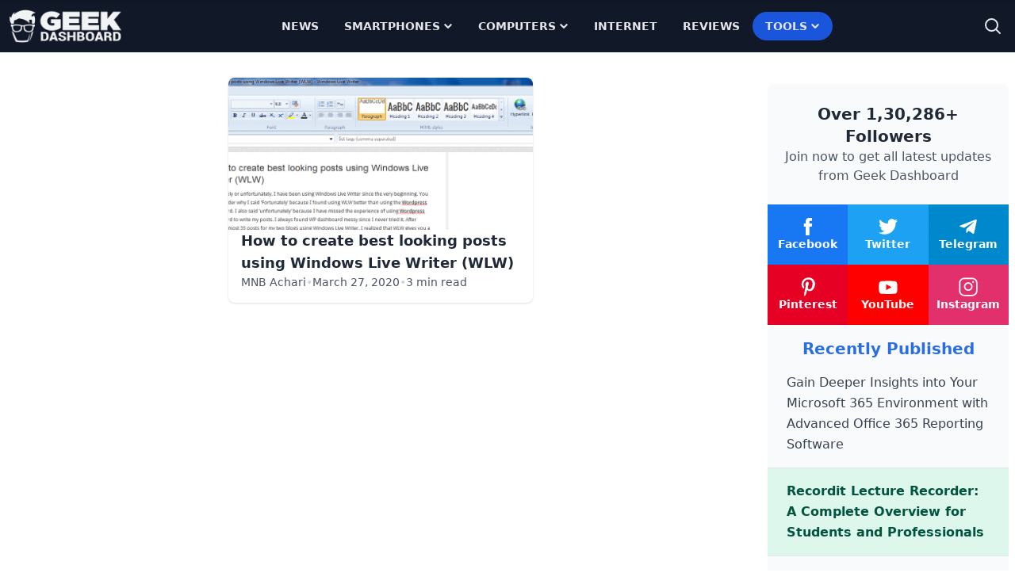

--- FILE ---
content_type: text/html
request_url: https://www.geekdashboard.com/author/mnbachari/
body_size: 18712
content:
<!DOCTYPE html>
<html lang="en-US">
<head >
<meta charset="UTF-8" />
<meta name="viewport" content="width=device-width, initial-scale=1" />
<meta name='robots' content='noindex, follow' />
	<style>img:is([sizes="auto" i], [sizes^="auto," i]) { contain-intrinsic-size: 3000px 1500px }</style>
	
	<title>MNB Achari Author at Geek Dashboard</title>
<link rel='preload' href='https://cdn.geekdashboard.com/wp-content/themes/geekdashboard/assets/images/geekdashboard_logo_white.png' as='image' imagesrcset='' imagesizes='' />

	<meta name="description" content="Author Profile of MNB Achari at Geek Dashboard" />
	<meta property="og:locale" content="en_US" />
	<meta property="og:type" content="profile" />
	<meta property="og:title" content="MNB Achari Author at Geek Dashboard" />
	<meta property="og:description" content="Author Profile of MNB Achari at Geek Dashboard" />
	<meta property="og:url" content="https://www.geekdashboard.com/author/mnbachari/" />
	<meta property="og:site_name" content="Geek Dashboard" />
	<meta property="og:image" content="https://secure.gravatar.com/avatar/6d2873d3c4a430db514f241bbebf1018?s=500&d=https%3A%2F%2Fgeekdashboard.com%2Fwp-content%2Fplugins%2Fgeekdashboard-dev%2Fassets%2Fimages%2Fgd-avatar.png&r=g" />
	<meta name="twitter:card" content="summary_large_image" />
	<meta name="twitter:site" content="@geekdashboard" />
	<script type="application/ld+json" class="yoast-schema-graph">{"@context":"https://schema.org","@graph":[{"@type":"ProfilePage","@id":"https://www.geekdashboard.com/author/mnbachari/","url":"https://www.geekdashboard.com/author/mnbachari/","name":"MNB Achari Author at Geek Dashboard","isPartOf":{"@id":"https://www.geekdashboard.com/#website"},"primaryImageOfPage":{"@id":"https://www.geekdashboard.com/author/mnbachari/#primaryimage"},"image":{"@id":"https://www.geekdashboard.com/author/mnbachari/#primaryimage"},"thumbnailUrl":"https://cdn.geekdashboard.com/wp-content/uploads/2012/10/Pic-1.png","description":"Author Profile of MNB Achari at Geek Dashboard","breadcrumb":{"@id":"https://www.geekdashboard.com/author/mnbachari/#breadcrumb"},"inLanguage":"en-US","potentialAction":[{"@type":"ReadAction","target":["https://www.geekdashboard.com/author/mnbachari/"]}]},{"@type":"ImageObject","inLanguage":"en-US","@id":"https://www.geekdashboard.com/author/mnbachari/#primaryimage","url":"https://cdn.geekdashboard.com/wp-content/uploads/2012/10/Pic-1.png","contentUrl":"https://cdn.geekdashboard.com/wp-content/uploads/2012/10/Pic-1.png","width":1346,"height":391},{"@type":"BreadcrumbList","@id":"https://www.geekdashboard.com/author/mnbachari/#breadcrumb","itemListElement":[{"@type":"ListItem","position":1,"name":"Home","item":"https://www.geekdashboard.com/"},{"@type":"ListItem","position":2,"name":"Archives for MNB Achari"}]},{"@type":"WebSite","@id":"https://www.geekdashboard.com/#website","url":"https://www.geekdashboard.com/","name":"Geek Dashboard","description":"How-To&#039;s, Smartphones, News and Reviews","publisher":{"@id":"https://www.geekdashboard.com/#organization"},"potentialAction":[{"@type":"SearchAction","target":{"@type":"EntryPoint","urlTemplate":"https://www.geekdashboard.com/?s={search_term_string}"},"query-input":{"@type":"PropertyValueSpecification","valueRequired":true,"valueName":"search_term_string"}}],"inLanguage":"en-US"},{"@type":"Organization","@id":"https://www.geekdashboard.com/#organization","name":"ikva eSolutions","url":"https://www.geekdashboard.com/","logo":{"@type":"ImageObject","inLanguage":"en-US","@id":"https://www.geekdashboard.com/#/schema/logo/image/","url":"https://geekdashboard.com/wp-content/uploads/2023/04/ikva-eSolutions-Logo.png","contentUrl":"https://geekdashboard.com/wp-content/uploads/2023/04/ikva-eSolutions-Logo.png","width":1024,"height":1024,"caption":"ikva eSolutions"},"image":{"@id":"https://www.geekdashboard.com/#/schema/logo/image/"},"sameAs":["https://www.facebook.com/geekdashboard.offiical","https://x.com/geekdashboard","https://www.instagram.com/geekdashboard.official/","https://www.linkedin.com/company/geek-dashboard","https://www.pinterest.com/amarilindra/geek-dashboard/","https://www.youtube.com/geekdashboard"]},{"@type":"Person","@id":"https://www.geekdashboard.com/#/schema/person/c681f474652ced942995e8859f1128c8","name":"MNB Achari","image":{"@type":"ImageObject","inLanguage":"en-US","@id":"https://www.geekdashboard.com/#/schema/person/image/","url":"https://secure.gravatar.com/avatar/6f560f32412237da2914c9ce5e41075a7ff4488f06fabb690dabd78c3529b1f0?s=96&d=https%3A%2F%2Fwww.geekdashboard.com%2Fwp-content%2Fplugins%2Fgeekdashboard-dev%2Fassets%2Fimages%2Fgd-avatar.png&r=g","contentUrl":"https://secure.gravatar.com/avatar/6f560f32412237da2914c9ce5e41075a7ff4488f06fabb690dabd78c3529b1f0?s=96&d=https%3A%2F%2Fwww.geekdashboard.com%2Fwp-content%2Fplugins%2Fgeekdashboard-dev%2Fassets%2Fimages%2Fgd-avatar.png&r=g","caption":"MNB Achari"},"description":"MNB Achari is an enthusiastic part-time blogger. He runs Ready Info Here where he writes about technology, phones, learning, and self-improvement.","sameAs":["https://www.facebook.com/mnbachari","https://www.linkedin.com/in/mnb-achari-b3644063/","https://x.com/mnbachari"],"mainEntityOfPage":{"@id":"https://www.geekdashboard.com/author/mnbachari/"}}]}</script>


<link rel="alternate" type="application/rss+xml" title="Geek Dashboard &raquo; Feed" href="https://www.geekdashboard.com/feed/" />
<link rel="alternate" type="application/rss+xml" title="Geek Dashboard &raquo; Comments Feed" href="https://www.geekdashboard.com/comments/feed/" />
<link rel="alternate" type="application/rss+xml" title="Geek Dashboard &raquo; Posts by MNB Achari Feed" href="https://www.geekdashboard.com/author/mnbachari/feed/" />
<style class='flying-press-used-css' original-href='https://cdn.geekdashboard.com/wp-content/cache/flying-press/3a41890c17f6.style.css'></style>
<link rel='stylesheet' id='geek-dashboard-css' href='https://cdn.geekdashboard.com/wp-content/cache/flying-press/3a41890c17f6.style.css' type='text/css' media="print"  onload="this.onload=null;this.rel='stylesheet';this.media='all';"/>
<style id='classic-theme-styles-inline-css' type='text/css'>/*! This file is auto-generated */
.wp-block-button__link{color:#fff;background-color:#32373c;border-radius:9999px;box-shadow:none;text-decoration:none;padding:calc(.667em + 2px) calc(1.333em + 2px);font-size:1.125em}.wp-block-file__button{background:#32373c;color:#fff;text-decoration:none}</style>
<style class='flying-press-used-css' original-href='https://cdn.geekdashboard.com/wp-content/cache/flying-press/bb45dba15b8c.styles.css'>/*! tailwindcss v3.2.1 | MIT License | https://tailwindcss.com*/*,:after,:before{box-sizing:border-box;border:0 solid #e5e7eb}:after,:before{--tw-content:""}html{line-height:1.5;-webkit-text-size-adjust:100%;-moz-tab-size:4;-o-tab-size:4;tab-size:4;font-family:ui-sans-serif,system-ui,-apple-system,BlinkMacSystemFont,Segoe UI,Roboto,Helvetica Neue,Arial,Noto Sans,sans-serif,Apple Color Emoji,Segoe UI Emoji,Segoe UI Symbol,Noto Color Emoji}body{margin:0;line-height:inherit}h1,h2,h3,h4,h5,h6{font-size:inherit;font-weight:inherit}a{color:inherit;text-decoration:inherit}button,input,optgroup,select,textarea{font-family:inherit;font-size:100%;font-weight:inherit;line-height:inherit;color:inherit;margin:0;padding:0}button,select{text-transform:none}[type=button],[type=reset],[type=submit],button{-webkit-appearance:button;background-color:initial;background-image:none}:-moz-focusring{outline:auto}:-moz-ui-invalid{box-shadow:none}::-webkit-inner-spin-button,::-webkit-outer-spin-button{height:auto}[type=search]{-webkit-appearance:textfield;outline-offset:-2px}::-webkit-search-decoration{-webkit-appearance:none}::-webkit-file-upload-button{-webkit-appearance:button;font:inherit}blockquote,dd,dl,figure,h1,h2,h3,h4,h5,h6,hr,p,pre{margin:0}menu,ol,ul{list-style:none;margin:0;padding:0}input::-moz-placeholder,textarea::-moz-placeholder{opacity:1;color:#9ca3af}input::placeholder,textarea::placeholder{opacity:1;color:#9ca3af}[role=button],button{cursor:pointer}:disabled{cursor:default}audio,canvas,embed,iframe,img,object,svg,video{display:block;vertical-align:middle}img,video{max-width:100%;height:auto}[multiple],[type=date],[type=datetime-local],[type=email],[type=month],[type=number],[type=password],[type=search],[type=tel],[type=text],[type=time],[type=url],[type=week],select,textarea{-webkit-appearance:none;-moz-appearance:none;appearance:none;background-color:#fff;border-color:#6b7280;border-width:1px;border-radius:0;padding:.5rem .75rem;font-size:1rem;line-height:1.5rem;--tw-shadow:0 0 #0000}[multiple]:focus,[type=date]:focus,[type=datetime-local]:focus,[type=email]:focus,[type=month]:focus,[type=number]:focus,[type=password]:focus,[type=search]:focus,[type=tel]:focus,[type=text]:focus,[type=time]:focus,[type=url]:focus,[type=week]:focus,select:focus,textarea:focus{outline:2px solid #0000;outline-offset:2px;--tw-ring-inset:var(--tw-empty,/*!*/ /*!*/);--tw-ring-offset-width:0px;--tw-ring-offset-color:#fff;--tw-ring-color:#1c64f2;--tw-ring-offset-shadow:var(--tw-ring-inset) 0 0 0 var(--tw-ring-offset-width) var(--tw-ring-offset-color);--tw-ring-shadow:var(--tw-ring-inset) 0 0 0 calc(1px + var(--tw-ring-offset-width)) var(--tw-ring-color);box-shadow:var(--tw-ring-offset-shadow),var(--tw-ring-shadow),var(--tw-shadow);border-color:#1c64f2}input::-moz-placeholder,textarea::-moz-placeholder{color:#6b7280;opacity:1}input::placeholder,textarea::placeholder{color:#6b7280;opacity:1}::-webkit-datetime-edit-fields-wrapper{padding:0}::-webkit-date-and-time-value{min-height:1.5em}[type=checkbox],[type=radio]{-webkit-appearance:none;-moz-appearance:none;appearance:none;padding:0;-webkit-print-color-adjust:exact;print-color-adjust:exact;display:inline-block;vertical-align:middle;background-origin:border-box;-webkit-user-select:none;-moz-user-select:none;user-select:none;flex-shrink:0;height:1rem;width:1rem;color:#1c64f2;background-color:#fff;border-color:#6b7280;border-width:1px;--tw-shadow:0 0 #0000}[type=checkbox]{border-radius:0}[type=radio]{border-radius:100%}[type=checkbox]:focus,[type=radio]:focus{outline:2px solid #0000;outline-offset:2px;--tw-ring-inset:var(--tw-empty,/*!*/ /*!*/);--tw-ring-offset-width:2px;--tw-ring-offset-color:#fff;--tw-ring-color:#1c64f2;--tw-ring-offset-shadow:var(--tw-ring-inset) 0 0 0 var(--tw-ring-offset-width) var(--tw-ring-offset-color);--tw-ring-shadow:var(--tw-ring-inset) 0 0 0 calc(2px + var(--tw-ring-offset-width)) var(--tw-ring-color);box-shadow:var(--tw-ring-offset-shadow),var(--tw-ring-shadow),var(--tw-shadow)}.dark [type=checkbox]:checked,.dark [type=radio]:checked,[type=checkbox]:checked,[type=radio]:checked{border-color:#0000;background-color:currentColor;background-size:100% 100%;background-position:50%;background-repeat:no-repeat}[type=checkbox]:checked{background-image:url("data:image/svg+xml;charset=utf-8,%3Csvg viewBox='0 0 16 16' fill='%23fff' xmlns='http://www.w3.org/2000/svg'%3E%3Cpath d='M12.207 4.793a1 1 0 0 1 0 1.414l-5 5a1 1 0 0 1-1.414 0l-2-2a1 1 0 0 1 1.414-1.414L6.5 9.086l4.293-4.293a1 1 0 0 1 1.414 0z'/%3E%3C/svg%3E")}[type=radio]:checked{background-image:url("data:image/svg+xml;charset=utf-8,%3Csvg viewBox='0 0 16 16' fill='%23fff' xmlns='http://www.w3.org/2000/svg'%3E%3Ccircle cx='8' cy='8' r='3'/%3E%3C/svg%3E")}[type=checkbox]:indeterminate{background-image:url("data:image/svg+xml;charset=utf-8,%3Csvg xmlns='http://www.w3.org/2000/svg' fill='none' viewBox='0 0 16 16'%3E%3Cpath stroke='%23fff' stroke-linecap='round' stroke-linejoin='round' stroke-width='2' d='M4 8h8'/%3E%3C/svg%3E");background-size:100% 100%;background-position:50%;background-repeat:no-repeat}[type=checkbox]:indeterminate,[type=checkbox]:indeterminate:focus,[type=checkbox]:indeterminate:hover{border-color:#0000;background-color:currentColor}[type=file]{background:unset;border-color:inherit;border-width:0;border-radius:0;padding:0;font-size:unset;line-height:inherit}[type=file]:focus{outline:1px auto inherit}input[type=file]::file-selector-button{color:#fff;background:#1f2937;border:0;font-weight:500;font-size:.875rem;cursor:pointer;padding:.625rem 1rem .625rem 2rem;margin-inline-start:-1rem;margin-inline-end:1rem}input[type=file]::file-selector-button:hover{background:#374151}input[type=range]::-webkit-slider-thumb{height:1.25rem;width:1.25rem;background:#1c64f2;border-radius:9999px;border:0;appearance:none;-moz-appearance:none;-webkit-appearance:none;cursor:pointer}input[type=range]:disabled::-webkit-slider-thumb{background:#9ca3af}input[type=range]:focus::-webkit-slider-thumb{outline:2px solid #0000;outline-offset:2px;--tw-ring-offset-shadow:var(--tw-ring-inset) 0 0 0 var(--tw-ring-offset-width) var(--tw-ring-offset-color);--tw-ring-shadow:var(--tw-ring-inset) 0 0 0 calc(4px + var(--tw-ring-offset-width)) var(--tw-ring-color);box-shadow:var(--tw-ring-offset-shadow),var(--tw-ring-shadow),var(--tw-shadow,0 0 #0000);--tw-ring-opacity:1px;--tw-ring-color:rgb(164 202 254/var(--tw-ring-opacity))}input[type=range]::-moz-range-thumb{height:1.25rem;width:1.25rem;background:#1c64f2;border-radius:9999px;border:0;appearance:none;-moz-appearance:none;-webkit-appearance:none;cursor:pointer}input[type=range]:disabled::-moz-range-thumb{background:#9ca3af}input[type=range]::-moz-range-progress{background:#3f83f8}input[type=range]::-ms-fill-lower{background:#3f83f8}[role=tooltip]>[data-popper-arrow]:before{border-style:solid;border-color:#e5e7eb}[role=tooltip]>[data-popper-arrow]:after{border-style:solid;border-color:#e5e7eb}.site-inner .content-sidebar-wrap{margin-left:auto;margin-right:auto;display:flex;max-width:1280px;flex-direction:column;align-items:flex-start;justify-content:space-evenly;gap:1rem}@media (min-width:1024px){.site-inner .content-sidebar-wrap{flex-direction:row}}.content-sidebar-wrap .content{width:100%;padding:2rem 1.25rem}@media (min-width:1024px){.content-sidebar-wrap .content{width:75%}}.content-sidebar-wrap .sidebar{display:flex;width:100%;flex-direction:column;gap:2rem;padding:2.5rem .5rem 2rem}@media (min-width:1024px){.content-sidebar-wrap .sidebar{width:25%}}*,:after,:before{--tw-border-spacing-x:0;--tw-border-spacing-y:0;--tw-translate-x:0;--tw-translate-y:0;--tw-rotate:0;--tw-skew-x:0;--tw-skew-y:0;--tw-scale-x:1;--tw-scale-y:1;--tw-pan-x:;--tw-pan-y:;--tw-pinch-zoom:;--tw-scroll-snap-strictness:proximity;--tw-ordinal:;--tw-slashed-zero:;--tw-numeric-figure:;--tw-numeric-spacing:;--tw-numeric-fraction:;--tw-ring-inset:;--tw-ring-offset-width:0px;--tw-ring-offset-color:#fff;--tw-ring-color:#3f83f880;--tw-ring-offset-shadow:0 0 #0000;--tw-ring-shadow:0 0 #0000;--tw-shadow:0 0 #0000;--tw-shadow-colored:0 0 #0000;--tw-blur:;--tw-brightness:;--tw-contrast:;--tw-grayscale:;--tw-hue-rotate:;--tw-invert:;--tw-saturate:;--tw-sepia:;--tw-drop-shadow:;--tw-backdrop-blur:;--tw-backdrop-brightness:;--tw-backdrop-contrast:;--tw-backdrop-grayscale:;--tw-backdrop-hue-rotate:;--tw-backdrop-invert:;--tw-backdrop-opacity:;--tw-backdrop-saturate:;--tw-backdrop-sepia:}::backdrop{--tw-border-spacing-x:0;--tw-border-spacing-y:0;--tw-translate-x:0;--tw-translate-y:0;--tw-rotate:0;--tw-skew-x:0;--tw-skew-y:0;--tw-scale-x:1;--tw-scale-y:1;--tw-pan-x:;--tw-pan-y:;--tw-pinch-zoom:;--tw-scroll-snap-strictness:proximity;--tw-ordinal:;--tw-slashed-zero:;--tw-numeric-figure:;--tw-numeric-spacing:;--tw-numeric-fraction:;--tw-ring-inset:;--tw-ring-offset-width:0px;--tw-ring-offset-color:#fff;--tw-ring-color:#3f83f880;--tw-ring-offset-shadow:0 0 #0000;--tw-ring-shadow:0 0 #0000;--tw-shadow:0 0 #0000;--tw-shadow-colored:0 0 #0000;--tw-blur:;--tw-brightness:;--tw-contrast:;--tw-grayscale:;--tw-hue-rotate:;--tw-invert:;--tw-saturate:;--tw-sepia:;--tw-drop-shadow:;--tw-backdrop-blur:;--tw-backdrop-brightness:;--tw-backdrop-contrast:;--tw-backdrop-grayscale:;--tw-backdrop-hue-rotate:;--tw-backdrop-invert:;--tw-backdrop-opacity:;--tw-backdrop-saturate:;--tw-backdrop-sepia:}.container{width:100%}.\!container{width:100%!important}@media (min-width:640px){.container{max-width:640px}.\!container{max-width:640px!important}}@media (min-width:768px){.container{max-width:768px}.\!container{max-width:768px!important}}@media (min-width:1024px){.container{max-width:1024px}.\!container{max-width:1024px!important}}@media (min-width:1280px){.container{max-width:1280px}.\!container{max-width:1280px!important}}@media (min-width:1536px){.container{max-width:1536px}.\!container{max-width:1536px!important}}.gd-typography :where(ul ul,ul ol,ol ul,ol ol):not(:where([class~=not-gd-typography] *)){margin-top:.75em;margin-bottom:.75em}*{word-break:break-word!important}#scroll-progress{width:0;z-index:200}.content .entry-header .entry-meta a{border-radius:9999px;text-decoration-line:none;transition-property:all;transition-timing-function:cubic-bezier(.4,0,.2,1);transition-duration:.3s;animation-duration:.3s}.content .entry-header .entry-meta a:hover{--tw-bg-opacity:1;background-color:rgb(235 245 255/var(--tw-bg-opacity));padding:.25rem .75rem}.archive .content-sidebar-wrap .content:not(:has(.ikva-infinite-posts)),.archive .content-sidebar-wrap .content>.ikva-infinite-posts,.blog .content-sidebar-wrap .content:not(:has(.ikva-infinite-posts)),.blog .content-sidebar-wrap .content>.ikva-infinite-posts,.search-results .content-sidebar-wrap .content:not(:has(.ikva-infinite-posts)),.search-results .content-sidebar-wrap .content>.ikva-infinite-posts{display:grid;align-items:center;justify-content:center;gap:1rem}@media (min-width:768px){.archive .content-sidebar-wrap .content:not(:has(.ikva-infinite-posts)),.archive .content-sidebar-wrap .content>.ikva-infinite-posts,.blog .content-sidebar-wrap .content:not(:has(.ikva-infinite-posts)),.blog .content-sidebar-wrap .content>.ikva-infinite-posts,.search-results .content-sidebar-wrap .content:not(:has(.ikva-infinite-posts)),.search-results .content-sidebar-wrap .content>.ikva-infinite-posts{grid-template-columns:repeat(2,minmax(0,1fr))}}.archive .content-sidebar-wrap .content article,.blog .content-sidebar-wrap .content article,.search-results .content-sidebar-wrap .content article{margin-left:auto;margin-right:auto;display:flex;max-width:24rem;flex-direction:column;gap:.75rem;border-radius:.5rem;--tw-bg-opacity:1;background-color:rgb(255 255 255/var(--tw-bg-opacity));padding-bottom:1rem;--tw-shadow:0 1px 3px 0 #0000001a,0 1px 2px -1px #0000001a;--tw-shadow-colored:0 1px 3px 0 var(--tw-shadow-color),0 1px 2px -1px var(--tw-shadow-color);box-shadow:var(--tw-ring-offset-shadow,0 0 #0000),var(--tw-ring-shadow,0 0 #0000),var(--tw-shadow)}.archive .content-sidebar-wrap .content article .entry-content,.blog .content-sidebar-wrap .content article .entry-content,.search-results .content-sidebar-wrap .content article .entry-content{order:1}.archive .content-sidebar-wrap .content article .entry-header,.blog .content-sidebar-wrap .content article .entry-header,.search-results .content-sidebar-wrap .content article .entry-header{order:2;padding-left:1rem;padding-right:1rem}.archive .content-sidebar-wrap .content article .entry-footer,.blog .content-sidebar-wrap .content article .entry-footer,.search-results .content-sidebar-wrap .content article .entry-footer{order:3;padding-left:1rem;padding-right:1rem}.archive .content-sidebar-wrap .content article .entry-content img,.blog .content-sidebar-wrap .content article .entry-content img,.search-results .content-sidebar-wrap .content article .entry-content img{height:12rem;width:100%;border-top-left-radius:.5rem;border-top-right-radius:.5rem;-o-object-fit:cover;object-fit:cover}.archive .content-sidebar-wrap .content article .entry-header .entry-title .entry-title-link,.blog .content-sidebar-wrap .content article .entry-header .entry-title .entry-title-link,.search-results .content-sidebar-wrap .content article .entry-header .entry-title .entry-title-link{font-size:1.125rem;line-height:1.75rem;font-weight:600;--tw-text-opacity:1;color:rgb(31 41 55/var(--tw-text-opacity));transition-property:all;transition-timing-function:cubic-bezier(.4,0,.2,1);transition-duration:.3s;animation-duration:.3s}.archive .content-sidebar-wrap .content article .entry-header .entry-title .entry-title-link:hover,.blog .content-sidebar-wrap .content article .entry-header .entry-title .entry-title-link:hover,.search-results .content-sidebar-wrap .content article .entry-header .entry-title .entry-title-link:hover{--tw-text-opacity:1;color:rgb(42 110 227/var(--tw-text-opacity))}@media (min-width:768px){.archive-description{grid-column:span 2/span 2}}@media (min-width:768px){.pagination{grid-column:span 2/span 2}}.site-header{--tw-bg-opacity:1;background-color:rgb(17 24 39/var(--tw-bg-opacity));padding-top:.5rem;padding-bottom:.5rem}.site-footer{display:flex;flex-direction:column;row-gap:1.5rem;--tw-bg-opacity:1;background-color:rgb(17 24 39/var(--tw-bg-opacity));padding:1rem .5rem}.site-footer>p{width:100%}@media (min-width:640px){.site-footer>p{max-width:640px}}@media (min-width:768px){.site-footer>p{max-width:768px}}@media (min-width:1024px){.site-footer>p{max-width:1024px}}@media (min-width:1280px){.site-footer>p{max-width:1280px}}@media (min-width:1536px){.site-footer>p{max-width:1536px}}.site-footer>p{margin-left:auto;margin-right:auto;padding:2rem .5rem;text-align:center;--tw-text-opacity:1;color:rgb(107 114 128/var(--tw-text-opacity))}.sr-only{position:absolute;width:1px;height:1px;padding:0;margin:-1px;overflow:hidden;clip:rect(0,0,0,0);white-space:nowrap;border-width:0}.pointer-events-none{pointer-events:none}.fixed{position:fixed}.absolute{position:absolute}.relative{position:relative}.inset-0,.inset-y-0{top:0;bottom:0}.top-0{top:0}.left-0{left:0}.right-0{right:0}.bottom-0{bottom:0}.top-5{top:1.25rem}.right-5{right:1.25rem}.-right-1{right:-.25rem}.z-50{z-index:50}.order-2{order:2}.order-1{order:1}.order-3{order:3}.mx-auto{margin-left:auto;margin-right:auto}.ml-1{margin-left:.25rem}.mr-3{margin-right:.75rem}.ml-3{margin-left:.75rem}.ml-auto{margin-left:auto}.block{display:block}.flex{display:flex}.inline-flex{display:inline-flex}.grid{display:grid}.hidden{display:none}.h-3{height:.75rem}.h-auto{height:auto}.h-5{height:1.25rem}.h-6{height:1.5rem}.h-1{height:.25rem}.h-\[50px\]{height:50px}.h-screen{height:100vh}.h-full{height:100%}.h-12{height:3rem}.h-10{height:2.5rem}.w-3{width:.75rem}.w-full{width:100%}.w-5{width:1.25rem}.w-1\/3{width:33.333333%}.w-6{width:1.5rem}.w-24{width:6rem}.w-auto{width:auto}.w-max{width:-moz-max-content;width:max-content}.w-12{width:3rem}.w-10{width:2.5rem}.max-w-\[800px\]{max-width:800px}.flex-1{flex:1 1 0%}.flex-auto{flex:1 1 auto}.flex-shrink-0{flex-shrink:0}.flex-shrink{flex-shrink:1}.-translate-y-full{--tw-translate-y:-100%}.-translate-x-1\/2,.-translate-y-full{transform:translate(var(--tw-translate-x),var(--tw-translate-y)) rotate(var(--tw-rotate)) skewX(var(--tw-skew-x)) skewY(var(--tw-skew-y)) scaleX(var(--tw-scale-x)) scaleY(var(--tw-scale-y))}.rotate-180,.transform{transform:translate(var(--tw-translate-x),var(--tw-translate-y)) rotate(var(--tw-rotate)) skewX(var(--tw-skew-x)) skewY(var(--tw-skew-y)) scaleX(var(--tw-scale-x)) scaleY(var(--tw-scale-y))}@keyframes bounce{0%,to{transform:translateY(-25%);animation-timing-function:cubic-bezier(.8,0,1,1)}50%{transform:none;animation-timing-function:cubic-bezier(0,0,.2,1)}}@keyframes ping{75%,to{transform:scale(2);opacity:0}}@keyframes spin{to{transform:rotate(1turn)}}@keyframes pulse{50%{opacity:.5}}.grid-cols-2{grid-template-columns:repeat(2,minmax(0,1fr))}.flex-row{flex-direction:row}.flex-col{flex-direction:column}.flex-wrap{flex-wrap:wrap}.flex-nowrap{flex-wrap:nowrap}.items-center{align-items:center}.justify-start{justify-content:flex-start}.justify-center{justify-content:center}.justify-between{justify-content:space-between}.gap-1{gap:.25rem}.gap-6{gap:1.5rem}.gap-2{gap:.5rem}.gap-3{gap:.75rem}.gap-5{gap:1.25rem}.gap-16{gap:4rem}.gap-4{gap:1rem}.divide-y>:not([hidden])~:not([hidden]){--tw-divide-y-reverse:0;border-top-width:calc(1px*(1 - var(--tw-divide-y-reverse)));border-bottom-width:calc(1px*var(--tw-divide-y-reverse))}.divide-gray-200>:not([hidden])~:not([hidden]){--tw-divide-opacity:1;border-color:rgb(229 231 235/var(--tw-divide-opacity))}.truncate,.whitespace-nowrap{white-space:nowrap}.rounded-lg{border-radius:.5rem}.rounded-full{border-radius:9999px}.rounded-xl{border-radius:.75rem}.rounded-t-lg{border-top-left-radius:.5rem;border-top-right-radius:.5rem}.rounded-b-lg{border-bottom-right-radius:.5rem;border-bottom-left-radius:.5rem}.rounded-tr-lg{border-top-right-radius:.5rem}.rounded-br-lg{border-bottom-right-radius:.5rem}.border-0{border-width:0}.bg-secondary{--tw-bg-opacity:1;background-color:rgb(42 110 227/var(--tw-bg-opacity))}.bg-gray-50{--tw-bg-opacity:1;background-color:rgb(249 250 251/var(--tw-bg-opacity))}.bg-blue-50{--tw-bg-opacity:1;background-color:rgb(235 245 255/var(--tw-bg-opacity))}.bg-gray-800{--tw-bg-opacity:1;background-color:rgb(31 41 55/var(--tw-bg-opacity))}.bg-gray-900{--tw-bg-opacity:1;background-color:rgb(17 24 39/var(--tw-bg-opacity))}.bg-gray-900\/90{background-color:#111827e6}.bg-transparent{background-color:initial}.bg-green-100{--tw-bg-opacity:1;background-color:rgb(222 247 236/var(--tw-bg-opacity))}.fill-white{fill:#fff}.p-1{padding:.25rem}.p-2{padding:.5rem}.px-6{padding-left:1.5rem;padding-right:1.5rem}.py-4{padding-top:1rem;padding-bottom:1rem}.py-3{padding-top:.75rem;padding-bottom:.75rem}.py-2{padding-top:.5rem;padding-bottom:.5rem}.px-2{padding-left:.5rem;padding-right:.5rem}.px-4{padding-left:1rem;padding-right:1rem}.px-10{padding-left:2.5rem;padding-right:2.5rem}.py-6{padding-top:1.5rem;padding-bottom:1.5rem}.py-8{padding-top:2rem;padding-bottom:2rem}.pl-3{padding-left:.75rem}.pt-4{padding-top:1rem}.text-center{text-align:center}.text-sm{font-size:.875rem;line-height:1.25rem}.text-2xl{font-size:1.5rem;line-height:2rem}.text-3xl{font-size:1.875rem;line-height:2.25rem}.text-base{font-size:1rem;line-height:1.5rem}.text-lg,.text-xl{line-height:1.75rem}.text-xl{font-size:1.25rem}.font-bold{font-weight:700}.font-medium{font-weight:500}.font-semibold{font-weight:600}.uppercase{text-transform:uppercase}.leading-relaxed{line-height:1.625}.text-gray-500{--tw-text-opacity:1;color:rgb(107 114 128/var(--tw-text-opacity))}.text-gray-900{--tw-text-opacity:1;color:rgb(17 24 39/var(--tw-text-opacity))}.text-gray-600{--tw-text-opacity:1;color:rgb(75 85 99/var(--tw-text-opacity))}.text-gray-800{--tw-text-opacity:1;color:rgb(31 41 55/var(--tw-text-opacity))}.text-white{--tw-text-opacity:1;color:rgb(255 255 255/var(--tw-text-opacity))}.text-secondary{--tw-text-opacity:1;color:rgb(42 110 227/var(--tw-text-opacity))}.text-gray-700{--tw-text-opacity:1;color:rgb(55 65 81/var(--tw-text-opacity))}.text-gray-300{--tw-text-opacity:1;color:rgb(209 213 219/var(--tw-text-opacity))}.text-gray-400{--tw-text-opacity:1;color:rgb(156 163 175/var(--tw-text-opacity))}.text-gray-100{--tw-text-opacity:1;color:rgb(243 244 246/var(--tw-text-opacity))}.text-neutral-700{--tw-text-opacity:1;color:rgb(64 64 64/var(--tw-text-opacity))}.text-gray-200{--tw-text-opacity:1;color:rgb(229 231 235/var(--tw-text-opacity))}.text-blue-200{--tw-text-opacity:1;color:rgb(195 221 253/var(--tw-text-opacity))}.text-blue-100{--tw-text-opacity:1;color:rgb(225 239 254/var(--tw-text-opacity))}.text-green-800{--tw-text-opacity:1;color:rgb(3 84 63/var(--tw-text-opacity))}.opacity-95{opacity:.95}.shadow,.shadow-sm{box-shadow:var(--tw-ring-offset-shadow,0 0 #0000),var(--tw-ring-shadow,0 0 #0000),var(--tw-shadow)}.shadow{--tw-shadow:0 1px 3px 0 #0000001a,0 1px 2px -1px #0000001a;--tw-shadow-colored:0 1px 3px 0 var(--tw-shadow-color),0 1px 2px -1px var(--tw-shadow-color)}.transition-all{transition-property:all;transition-timing-function:cubic-bezier(.4,0,.2,1);transition-duration:.15s}.duration-300{transition-duration:.3s}@keyframes enter{0%{opacity:var(--tw-enter-opacity,1);transform:translate3d(var(--tw-enter-translate-x,0),var(--tw-enter-translate-y,0),0) scale3d(var(--tw-enter-scale,1),var(--tw-enter-scale,1),var(--tw-enter-scale,1)) rotate(var(--tw-enter-rotate,0))}}@keyframes exit{to{opacity:var(--tw-exit-opacity,1);transform:translate3d(var(--tw-exit-translate-x,0),var(--tw-exit-translate-y,0),0) scale3d(var(--tw-exit-scale,1),var(--tw-exit-scale,1),var(--tw-exit-scale,1)) rotate(var(--tw-exit-rotate,0))}}.animate-in{animation-name:enter;animation-duration:.15s;--tw-enter-opacity:initial;--tw-enter-scale:initial;--tw-enter-rotate:initial;--tw-enter-translate-x:initial;--tw-enter-translate-y:initial}.slide-in-from-left{--tw-enter-translate-x:-100%}.duration-300{animation-duration:.3s}@media (min-width:768px){.gd_ad_max_width{max-width:468px}}@media (min-width:1024px){.gd_ad_max_width{max-width:768px}}@media (min-width:1280px){.gd_ad_max_width{max-width:992px}}#toc_container,.uagb-toc__wrap{margin-top:2rem!important;margin-bottom:2rem!important;border-radius:.25rem;background-color:#f9fafbcc;padding:.5rem 1rem!important}@media (min-width:1024px){#toc_container,.uagb-toc__wrap{width:75%!important}}#toc_container .toc_list{list-style-position:inside;list-style-type:none;padding-left:0;padding-right:0}#toc_container .toc_list li,.uagb-toc__list li{margin-top:.375rem;margin-bottom:.375rem;list-style-type:none}#toc_container a,.uagb-toc__list li a{font-weight:400;--tw-text-opacity:1!important;color:rgb(55 65 81/var(--tw-text-opacity))!important;text-decoration-line:none!important;transition-property:all;transition-timing-function:cubic-bezier(.4,0,.2,1);transition-duration:.3s;animation-duration:.3s}#toc_container a:hover,.uagb-toc__list li a:hover{--tw-text-opacity:1!important;color:rgb(42 110 227/var(--tw-text-opacity))!important}@keyframes updown{0%,to{transform:translateY(0)}50%{transform:translateY(-10px)}}.hover\:bg-primary:hover{--tw-bg-opacity:1;background-color:rgb(62 130 247/var(--tw-bg-opacity))}.hover\:bg-gray-700:hover{--tw-bg-opacity:1;background-color:rgb(55 65 81/var(--tw-bg-opacity))}.hover\:bg-blue-100:hover{--tw-bg-opacity:1;background-color:rgb(225 239 254/var(--tw-bg-opacity))}.hover\:bg-green-200:hover{--tw-bg-opacity:1;background-color:rgb(188 240 218/var(--tw-bg-opacity))}.hover\:text-secondary:hover{--tw-text-opacity:1;color:rgb(42 110 227/var(--tw-text-opacity))}.hover\:text-gray-100:hover{--tw-text-opacity:1;color:rgb(243 244 246/var(--tw-text-opacity))}.hover\:text-gray-300:hover{--tw-text-opacity:1;color:rgb(209 213 219/var(--tw-text-opacity))}.hover\:text-gray-900:hover{--tw-text-opacity:1;color:rgb(17 24 39/var(--tw-text-opacity))}.hover\:text-green-900:hover{--tw-text-opacity:1;color:rgb(1 71 55/var(--tw-text-opacity))}.hover\:opacity-90:hover{opacity:.9}.focus\:ring-0:focus,.focus\:ring-4:focus{box-shadow:var(--tw-ring-offset-shadow),var(--tw-ring-shadow),var(--tw-shadow,0 0 #0000)}.focus\:ring-0:focus{--tw-ring-offset-shadow:var(--tw-ring-inset) 0 0 0 var(--tw-ring-offset-width) var(--tw-ring-offset-color);--tw-ring-shadow:var(--tw-ring-inset) 0 0 0 calc(var(--tw-ring-offset-width)) var(--tw-ring-color)}@media (min-width:640px){.sm\:px-16{padding-left:4rem;padding-right:4rem}}@media (min-width:768px){.md\:inset-0{top:0;right:0;bottom:0;left:0}.md\:mx-auto{margin-left:auto;margin-right:auto}.md\:flex-1{flex:1 1 0%}.md\:flex-row{flex-direction:row}}@media (min-width:1024px){.lg\:invisible{visibility:hidden}.lg\:absolute{position:absolute}.lg\:relative{position:relative}.lg\:top-auto{top:auto}.lg\:left-auto{left:auto}.lg\:right-auto{right:auto}.lg\:top-full{top:100%}.lg\:order-2{order:2}.lg\:order-3{order:3}.lg\:order-1{order:1}.lg\:ml-0{margin-left:0}.lg\:flex{display:flex}.lg\:hidden{display:none}.lg\:w-auto{width:auto}.lg\:w-full{width:100%}.lg\:flex-auto{flex:1 1 auto}.lg\:flex-1{flex:1 1 0%}.lg\:animate-none{animation:none}.lg\:invisible.tooltip>.tooltip-arrow:before,.lg\:invisible[role=tooltip]>[data-popper-arrow]:after,.lg\:invisible[role=tooltip]>[data-popper-arrow]:before{visibility:hidden}.lg\:flex-row{flex-direction:row}.lg\:flex-col{flex-direction:column}.lg\:justify-center{justify-content:center}.lg\:gap-12{gap:3rem}.lg\:gap-3{gap:.75rem}.lg\:gd-typography-lg :where(ul ul,ul ol,ol ul,ol ol):not(:where([class~=not-gd-typography] *)){margin-top:.8888889em;margin-bottom:.8888889em}.lg\:rounded-none{border-radius:0}.lg\:rounded-t-lg{border-top-left-radius:.5rem;border-top-right-radius:.5rem}.lg\:rounded-b-none{border-bottom-right-radius:0;border-bottom-left-radius:0}.lg\:bg-transparent{background-color:initial}.lg\:bg-gray-700{--tw-bg-opacity:1;background-color:rgb(55 65 81/var(--tw-bg-opacity))}.lg\:bg-blue-700{--tw-bg-opacity:1;background-color:rgb(26 86 219/var(--tw-bg-opacity))}.lg\:px-5{padding-left:1.25rem;padding-right:1.25rem}.lg\:text-left{text-align:left}.lg\:opacity-0{opacity:0}.lg\:duration-100{transition-duration:.1s;animation-duration:.1s}.lg\:hover\:rounded-b-none:hover{border-bottom-right-radius:0;border-bottom-left-radius:0}.lg\:hover\:rounded-t-lg:hover{border-top-left-radius:.5rem;border-top-right-radius:.5rem}.lg\:hover\:bg-gray-800:hover{--tw-bg-opacity:1;background-color:rgb(31 41 55/var(--tw-bg-opacity))}.lg\:hover\:text-gray-200:hover{--tw-text-opacity:1;color:rgb(229 231 235/var(--tw-text-opacity))}.group\/computers:focus-within .lg\:group-focus-within\/computers\:visible,.group\/smartphones:focus-within .lg\:group-focus-within\/smartphones\:visible,.group\/tools:focus-within .lg\:group-focus-within\/tools\:visible{visibility:visible}.group\/computers:focus-within .lg\:group-focus-within\/computers\:opacity-100,.group\/smartphones:focus-within .lg\:group-focus-within\/smartphones\:opacity-100,.group\/tools:focus-within .lg\:group-focus-within\/tools\:opacity-100{opacity:1}.group\/computers:hover .lg\:group-hover\/computers\:visible,.group\/smartphones:hover .lg\:group-hover\/smartphones\:visible,.group\/tools:hover .lg\:group-hover\/tools\:visible{visibility:visible}.group\/smartphones:hover .lg\:group-hover\/smartphones\:rounded-t-lg{border-top-left-radius:.5rem;border-top-right-radius:.5rem}.group\/smartphones:hover .lg\:group-hover\/smartphones\:rounded-b-none{border-bottom-right-radius:0;border-bottom-left-radius:0}.group\/computers:hover .lg\:group-hover\/computers\:rounded-t-lg{border-top-left-radius:.5rem;border-top-right-radius:.5rem}.group\/computers:hover .lg\:group-hover\/computers\:rounded-b-none{border-bottom-right-radius:0;border-bottom-left-radius:0}.group\/tools:hover .lg\:group-hover\/tools\:rounded-t-lg{border-top-left-radius:.5rem;border-top-right-radius:.5rem}.group\/tools:hover .lg\:group-hover\/tools\:rounded-b-none{border-bottom-right-radius:0;border-bottom-left-radius:0}.group\/computers:hover .lg\:group-hover\/computers\:bg-gray-700,.group\/smartphones:hover .lg\:group-hover\/smartphones\:bg-gray-700,.group\/tools:hover .lg\:group-hover\/tools\:bg-gray-700{--tw-bg-opacity:1;background-color:rgb(55 65 81/var(--tw-bg-opacity))}.group\/computers:hover .lg\:group-hover\/computers\:opacity-100,.group\/smartphones:hover .lg\:group-hover\/smartphones\:opacity-100,.group\/tools:hover .lg\:group-hover\/tools\:opacity-100{opacity:1}}@media (min-width:1280px){.xl\:px-36{padding-left:9rem;padding-right:9rem}}</style>
<link rel='stylesheet' id='gd-styles-css' href='https://cdn.geekdashboard.com/wp-content/cache/flying-press/bb45dba15b8c.styles.css' type='text/css' media="print"  onload="this.onload=null;this.rel='stylesheet';this.media='all';"/>
<script type="text/javascript" src="https://cdn.geekdashboard.com/wp-includes/js/jquery/jquery.min.js?ver=826eb77e86b0" id="jquery-core-js" defer></script>
<link rel="https://api.w.org/" href="https://www.geekdashboard.com/wp-json/" /><link rel="alternate" title="JSON" type="application/json" href="https://www.geekdashboard.com/wp-json/wp/v2/users/22" /><style type="text/css">.aawp .aawp-tb__row--highlight{background-color:#256aaf;}.aawp .aawp-tb__row--highlight{color:#256aaf;}.aawp .aawp-tb__row--highlight a{color:#256aaf;}</style>
<meta property="fb:pages" content="558233237601498" />
<meta name="google-site-verification" content="iUoXEIvTXZj_UqD-Fm-7SP0Am6zOy1Vh1E9dqyVa7WQ" />
<meta name="msvalidate.01" content="F3664B459FD99DE4C5E463F72BBF60A6" />
<meta name="apple-mobile-web-app-capable" content="yes" />
<meta name="apple-mobile-web-app-status-bar-style" content="#3e82f7" />
<meta name="theme-color" content="#3e82f7" />
<link rel="icon" type="image/png" href="https://cdn.geekdashboard.com/android-chrome-192x192.png" sizes="192x192" />

<link rel="icon" href="https://cdn.geekdashboard.com/wp-content/plugins/geekdashboard-dev/assets/images/favicon.png" />
		<style>.algolia-search-highlight {
				background-color: #fffbcc;
				border-radius: 2px;
				font-style: normal;
			}</style>
		<meta name="gd-author" content="Archives" /><meta name="gd-category" content="None" />
<style id='flying-press-system-font'>body{font-family:-apple-system,system-ui,BlinkMacSystemFont,'Segoe UI',Roboto,Oxygen,Ubuntu,Cantarell,'Fira Sans','Droid Sans','Helvetica Neue',sans-serif!important;}code{font-family:Menlo,Consolas,Monaco,Liberation Mono,Lucida Console,monospace!important;}</style>
</head>
<body class="archive author author-mnbachari author-22 wp-theme-genesis wp-child-theme-geekdashboard aawp-custom header-image header-full-width content-sidebar genesis-breadcrumbs-hidden"><div class="site-container"><header class="site-header">
    <div class="container flex items-center justify-between mx-auto px-2">

        <!-- Logo -->
        <a class="flex items-center order-2 lg:order-1" href="https://www.geekdashboard.com/" data-wpel-link="internal">
            <img src="https://cdn.geekdashboard.com/wp-content/themes/geekdashboard/assets/images/geekdashboard_logo_white.png"
                 class="mr-3 h-[50px] w-auto p-1 opacity-95"
                 alt="Geek Dashboard Home" width="300" height="98" loading="eager" fetchpriority="high" decoding="async"/>
        </a>

        <div id="gd-primary-nav-modal"
             class="
                absolute lg:relative
                hidden lg:flex lg:flex-auto lg:justify-center
                top-0 left-0 right-0 bottom-0 lg:top-auto lg:left-auto lg:right-auto
                z-50
                w-full lg:w-auto
                order-1 lg:order-2
                bg-gray-900 lg:bg-transparent
                animate-in slide-in-from-left lg:animate-none">

            <nav id="gd-primary-nav" class="uppercase text-sm font-semibold">
                <ul class="flex flex-col lg:flex-row text-neutral-700 gap-2 lg:gap-3">
                    <li>
                        <a href="https://www.geekdashboard.com/category/news/" aria-label="News" class="block text-gray-200 hover:text-gray-300 hover:bg-gray-700 transition-all duration-300 px-4 py-2 rounded-full" data-wpel-link="internal">News</a>
                    </li>

                    <li class="group/smartphones relative">
                        <a href="https://www.geekdashboard.com/category/mobiles/" class="flex items-center block text-gray-200 hover:text-gray-300 hover:bg-gray-700 transition-all duration-300 px-4 py-2 rounded-full lg:rounded-t-lg lg:rounded-b-none lg:group-hover/smartphones:bg-gray-700 lg:hover:rounded-b-none lg:hover:rounded-t-lg lg:group-hover/smartphones:rounded-t-lg lg:group-hover/smartphones:rounded-b-none" aria-label="Smartphones" data-wpel-link="internal">Smartphones
                            <svg xmlns="http://www.w3.org/2000/svg" fill="none" viewBox="0 0 24 24" stroke-width="4"
                                 stroke="currentColor" class="w-3 h-3 ml-1 text-gray-200 hidden lg:flex">
                                <path stroke-linecap="round" stroke-linejoin="round" d="M19.5 8.25l-7.5 7.5-7.5-7.5"/>
                            </svg>
                        </a>

                        <div id="smartphones-dropdown"
                             class="z-50
                         lg:bg-gray-700 rounded-b-lg shadow w-full
                         ml-3 lg:ml-0
                         lg:invisible lg:absolute lg:top-full
                         transform transition-all duration-300
                         lg:opacity-0
                         lg:group-hover/smartphones:visible
                         lg:group-hover/smartphones:opacity-100
                         lg:group-focus-within/smartphones:visible
                         lg:group-focus-within/smartphones:opacity-100">
                            <ul class="py-2 text-gray-200"
                                aria-labelledby="smartphones-dropdown">
                                <li>
                                    <a href="https://www.geekdashboard.com/tag/android/" aria-label="Android" class="block px-4 py-2 hover:text-gray-300 lg:hover:text-gray-200 hover:bg-gray-700 lg:hover:bg-gray-800 rounded-full lg:rounded-none" data-wpel-link="internal">Android</a>
                                </li>
                                <li>
                                    <a href="https://www.geekdashboard.com/tag/iphone/" aria-label="iOS" class="block px-4 py-2 hover:text-gray-300 lg:hover:text-gray-200 hover:bg-gray-700 lg:hover:bg-gray-800 rounded-full lg:rounded-none" data-wpel-link="internal">iOS</a>
                                </li>
                            </ul>
                        </div>
                    </li>

                    <li class="group/computers relative">
                        <a href="https://www.geekdashboard.com/category/pc-dashboard/" aria-label="Computers" class="flex items-center block text-gray-200 hover:text-gray-300 hover:bg-gray-700 transition-all duration-300 text-center px-4 py-2 rounded-full lg:rounded-t-lg lg:rounded-b-none lg:group-hover/computers:bg-gray-700 lg:hover:rounded-b-none lg:hover:rounded-t-lg lg:group-hover/computers:rounded-t-lg lg:group-hover/computers:rounded-b-none" data-wpel-link="internal">Computers
                            <svg xmlns="http://www.w3.org/2000/svg" fill="none" viewBox="0 0 24 24" stroke-width="4"
                                 stroke="currentColor" class="w-3 h-3 ml-1 text-gray-200 hidden lg:flex">
                                <path stroke-linecap="round" stroke-linejoin="round" d="M19.5 8.25l-7.5 7.5-7.5-7.5"/>
                            </svg>
                        </a>
                        <div id="computers-dropdown"
                             class="z-50
                         lg:bg-gray-700 rounded-b-lg shadow w-full
                         ml-3 lg:ml-0
                         lg:invisible lg:absolute lg:top-full
                         transform transition-all duration-300
                         lg:opacity-0
                         lg:group-hover/computers:visible
                         lg:group-hover/computers:opacity-100
                         lg:group-focus-within/computers:visible
                         lg:group-focus-within/computers:opacity-100">
                            <ul class="py-2 text-gray-200"
                                aria-labelledby="computers-dropdown">
                                <li>
                                    <a href="https://www.geekdashboard.com/tag/windows/" aria-label="Windows" class="block px-4 py-2 hover:text-gray-300 lg:hover:text-gray-200 hover:bg-gray-700 lg:hover:bg-gray-800 rounded-full lg:rounded-none" data-wpel-link="internal">Windows</a>
                                </li>
                                <li>
                                    <a href="https://www.geekdashboard.com/tag/mac/" aria-label="macOS" class="block px-4 py-2 hover:text-gray-300 lg:hover:text-gray-200 hover:bg-gray-700 lg:hover:bg-gray-800 rounded-full lg:rounded-none" data-wpel-link="internal">macOS</a>
                                </li>
                            </ul>
                        </div>

                    </li>

                    <li>
                        <a href="https://www.geekdashboard.com/category/internet/" aria-label="Internet" class="block text-gray-200 hover:text-gray-300 hover:bg-gray-700 transition-all duration-300 px-4 py-2 rounded-full" data-wpel-link="internal">Internet</a>
                    </li>

                    <li>
                        <a href="https://www.geekdashboard.com/category/reviews/" aria-label="Reviews" class="block text-gray-200 hover:text-gray-300 hover:bg-gray-700 transition-all duration-300 px-4 py-2 rounded-full" data-wpel-link="internal">Reviews</a>
                    </li>

                    <li class="group/tools relative">
                        <a href="https://www.geekdashboard.com/tools/" aria-label="Free Tools" class="flex items-center block text-gray-200 hover:text-gray-300 lg:bg-blue-700 rounded-full lg:hover:rounded-b-none lg:hover:rounded-t-lg lg:group-hover/tools:rounded-t-lg lg:group-hover/tools:rounded-b-none hover:bg-gray-700 transition-all duration-300 lg:duration-100 text-center px-4 py-2 lg:group-hover/tools:bg-gray-700" data-wpel-link="internal">Tools
                            <svg xmlns="http://www.w3.org/2000/svg" fill="none" viewBox="0 0 24 24" stroke-width="4"
                                 stroke="currentColor" class="w-3 h-3 ml-1 text-gray-200 hidden lg:flex">
                                <path stroke-linecap="round" stroke-linejoin="round" d="M19.5 8.25l-7.5 7.5-7.5-7.5"/>
                            </svg>
                        </a>
                        <div id="tools-dropdown"
                             class="z-50
                         lg:bg-gray-700 rounded-b-lg rounded-tr-lg shadow w-max
                         ml-3 lg:ml-0
                         lg:invisible lg:absolute lg:top-full
                         transform transition-all duration-300
                         lg:opacity-0
                         lg:group-hover/tools:visible
                         lg:group-hover/tools:opacity-100
                         lg:group-focus-within/tools:visible
                         lg:group-focus-within/tools:opacity-100">
                            <ul class="py-2 text-gray-200"
                                aria-labelledby="tools-dropdown">
                                <li>
                                    <a href="https://www.geekdashboard.com/tools/password-generator/" aria-label="Random Password Generator" class="block px-4 py-2 hover:text-gray-300 lg:hover:text-gray-200 hover:bg-gray-700 lg:hover:bg-gray-800 rounded-full lg:rounded-none" data-wpel-link="internal">Password
                                        Generator</a>
                                </li>
                                <li>
                                    <a href="https://www.geekdashboard.com/tools/iframe-tester/" aria-label="iFrame Tester" class="block px-4 py-2 hover:text-gray-300 lg:hover:text-gray-200 hover:bg-gray-700 lg:hover:bg-gray-800 rounded-full lg:rounded-none" data-wpel-link="internal">iFrame
                                        Tester</a>
                                </li>
                            </ul>
                        </div>

                    </li>

                </ul>
            </nav>

            <!-- Hamburger Close Button -->
            <button data-modal-target="gd-primary-nav-modal" data-modal-hide="gd-primary-nav-modal"
                    class="absolute top-5 right-5 lg:hidden text-white hover:bg-gray-700 rounded-full text-sm p-2 transition-all duration-300"
                    type="button"
                    aria-label="Close Menu"
                    aria-controls="gd-primary-nav-modal"
                    aria-expanded="false">
                <span class="sr-only">Close main menu</span>
                <svg xmlns="http://www.w3.org/2000/svg" fill="none" viewBox="0 0 24 24" stroke-width="2"
                     stroke="currentColor" class="w-6 h-6 text-gray-200">
                    <path stroke-linecap="round" stroke-linejoin="round" d="M6 18L18 6M6 6l12 12"/>
                </svg>
            </button>

        </div>

        <!-- Search Modal toggle -->
        <button data-drawer-target="gd-search-drawer" data-drawer-show="gd-search-drawer" data-drawer-placement="top"
                aria-controls="gd-search-drawer" aria-label="Search"
                class="block text-white hover:bg-gray-700 rounded-full text-sm p-2 transition-all duration-300 order-3"
                type="button">
            <svg xmlns="http://www.w3.org/2000/svg" fill="none"
                 viewBox="0 0 24 24"
                 stroke-width="2"
                 stroke="currentColor"
                 class="w-6 h-6 text-gray-200">
                <path stroke-linecap="round" stroke-linejoin="round"
                      d="M21 21l-5.197-5.197m0 0A7.5 7.5 0 105.196 5.196a7.5 7.5 0 0010.607 10.607z"/>
            </svg>
        </button>

        <!-- Hamburger Menu Toggle -->
        <button data-modal-target="gd-primary-nav-modal" data-modal-toggle="gd-primary-nav-modal"
                class="block lg:hidden text-white hover:bg-gray-700 rounded-full text-sm p-2 transition-all duration-300"
                type="button"
                aria-label="Open Menu"
                aria-controls="gd-primary-nav-modal"
                aria-expanded="false">
            <span class="sr-only">Open Menu</span>
            <svg xmlns="http://www.w3.org/2000/svg"
                 class="w-6 h-6 text-gray-200"
                 aria-hidden="true"
                 fill="currentColor"
                 viewBox="0 0 20 20">
                <path fill-rule="evenodd"
                      d="M3 5a1 1 0 011-1h12a1 1 0 110 2H4a1 1 0 01-1-1zM3 10a1 1 0 011-1h12a1 1 0 110 2H4a1 1 0 01-1-1zM3 15a1 1 0 011-1h12a1 1 0 110 2H4a1 1 0 01-1-1z"
                      clip-rule="evenodd"></path>
            </svg>
        </button>

        <!-- Search modal -->
        <div id="gd-search-drawer" tabindex="-1" aria-hidden="true" aria-modal="true" aria-label="Search Modal"
             role="dialog"
             class="fixed top-0 left-0 right-0 z-50 w-full h-screen flex items-center justify-center -translate-y-full">
            <div class="relative h-auto w-full">
                <!-- Search Modal content -->
                <div class="relative bg-gray-900/90 shadow h-screen">
                    <!-- Search Modal body -->
                    <div class="container mx-auto px-2 py-3 flex flex-col gap-3 items-center justify-center h-full">
                        <span class="font-semibold text-3xl text-blue-200">Search Geek Dashboard</span>
                        <div class="flex flex-row gap-5 w-full">
                            <form method="get"
                                  action="https://www.geekdashboard.com/"
                                  class="flex-auto px-2">
                                <label for="gd-site-search"
                                       class="text-sm font-medium text-gray-900 sr-only">Search</label>
                                <div class="relative">
                                    <div class="absolute inset-y-0 left-0 flex items-center pl-3 pointer-events-none">
                                        <svg aria-hidden="true" class="w-5 h-5 text-gray-500" fill="none"
                                             stroke="currentColor" viewBox="0 0 24 24"
                                             xmlns="http://www.w3.org/2000/svg">
                                            <path stroke-linecap="round" stroke-linejoin="round" stroke-width="2"
                                                  d="M21 21l-6-6m2-5a7 7 0 11-14 0 7 7 0 0114 0z"></path>
                                        </svg>
                                    </div>
                                    <input type="search" id="gd-site-search" name="s"
                                           class="block w-full py-4 px-10 text-sm text-gray-900 rounded-lg bg-gray-50 border-0 focus:ring-0"
                                           placeholder="Search News, Tutorials, Tricks..." required>
                                    <button type="submit"
                                            class="text-white absolute -right-1 bottom-0 top-0 bg-secondary hover:bg-primary font-medium rounded-tr-lg rounded-br-lg text-sm px-4 lg:px-5 py-2">
                                        Search
                                    </button>
                                </div>
                            </form>
                            <button type="button" data-drawer-hide="gd-search-drawer" aria-controls="gd-search-drawer"
                                    class="text-gray-400 bg-transparent text-gray-200 hover:text-gray-300 hover:bg-gray-700 rounded-full text-sm p-1.5 ml-auto transition-all duration-300 flex-shrink-0">
                                <svg aria-hidden="true" class="w-6 h-6 flex-shrink-0" fill="currentColor" viewBox="0 0 20 20"
                                     xmlns="http://www.w3.org/2000/svg">
                                    <path fill-rule="evenodd"
                                          d="M4.293 4.293a1 1 0 011.414 0L10 8.586l4.293-4.293a1 1 0 111.414 1.414L11.414 10l4.293 4.293a1 1 0 01-1.414 1.414L10 11.414l-4.293 4.293a1 1 0 01-1.414-1.414L8.586 10 4.293 5.707a1 1 0 010-1.414z"
                                          clip-rule="evenodd"></path>
                                </svg>
                                <span class="sr-only">Close Search Modal</span>
                            </button>
                        </div>
                    </div>
                </div>
            </div>
        </div>

    </div>


	</header><div class="site-inner"><div class="content-sidebar-wrap"><main class="content"><article class="post-2029 post type-post status-publish format-standard has-post-thumbnail category-blogging tag-best-looking-posts tag-how-to-create tag-seo-friendly-posts tag-winlows-live-writer entry" aria-label="How to create best looking posts using Windows Live Writer (WLW)"><header class="entry-header"><h2 class="entry-title"><a class="entry-title-link" rel="bookmark" href="https://www.geekdashboard.com/how-to-create-best-looking-posts-using-windows-live-writer-wlw/" data-wpel-link="internal">How to create best looking posts using Windows Live Writer (WLW)</a></h2>
</header><div class="entry-content"><a class="entry-image-link" href="https://www.geekdashboard.com/how-to-create-best-looking-posts-using-windows-live-writer-wlw/" aria-hidden="true" tabindex="-1" data-wpel-link="internal"><img width="570" height="166" src="https://cdn.geekdashboard.com/wp-content/uploads/2012/10/Pic-1-570x166.png" class="alignleft post-image entry-image" alt="" decoding="async" srcset="https://cdn.geekdashboard.com/wp-content/uploads/2012/10/Pic-1-570x165.png 570w, https://cdn.geekdashboard.com/wp-content/uploads/2012/10/Pic-1-768x223.png 768w, https://cdn.geekdashboard.com/wp-content/uploads/2012/10/Pic-1-1024x297.png 1024w, https://cdn.geekdashboard.com/wp-content/uploads/2012/10/Pic-1-150x43.png 150w, https://cdn.geekdashboard.com/wp-content/uploads/2012/10/Pic-1-300x87.png 300w, https://cdn.geekdashboard.com/wp-content/uploads/2012/10/Pic-1.png 1346w" sizes="auto"  loading="lazy" fetchpriority="low"/></a></div><footer class="entry-footer">        <div class="entry-meta flex flex-wrap gap-1 text-sm text-gray-600">
            <span class="hover:text-secondary transition-all duration-300"><span class="entry-author"><a href="https://www.geekdashboard.com/author/mnbachari/" class="entry-author-link" rel="author" data-wpel-link="internal"><span class="entry-author-name">MNB Achari</span></a></span></span>
            <span class="text-gray-300">•</span>
			                <span><time class="entry-modified-time">March 27, 2020</time></span>
                <span class="text-gray-300">•</span>
			            <span>3 min read</span>
        </div>
		</footer></article></main><aside class="sidebar sidebar-primary widget-area" role="complementary" aria-label="Primary Sidebar">    <section id="gd-social-widget" class="max-w-[350px] mx-auto">

        <div class="flex flex-col gap-2 px-2 py-6 bg-gray-50 items-center rounded-t-lg">
            <h4 class="font-semibold text-xl text-gray-800 text-center">Over 1,30,286+ Followers</h4>
            <p class="text-base text-gray-600 text-center">Join now to get all latest updates from <span
                        class="whitespace-nowrap">Geek Dashboard</span></p>
        </div>

        <div class="flex flex-wrap">

            <a href="https://www.facebook.com/geekdashboard.official" target="_blank" title="Like Geek Dashboard Page on Facebook" class="flex flex-col gap-2 px-2 py-4 bg-[#1877f2] hover:opacity-90 transition-all duration-300 items-center w-1/3 text-white text-sm font-semibold ext-link" data-wpel-link="external" rel="nofollow external noopener noreferrer">
                <svg class="w-6 h-6 fill-white"
                     viewBox="0 0 512 512">
                    <path class="fill-white"
                          d="M366,172.6h-74.9v-49.1c0-18.5,12.2-22.8,20.8-22.8c8.6,0,52.9,0,52.9,0V19.6L292,19.3  c-80.8,0-99.2,60.5-99.2,99.2v54.1H146v83.6h46.7c0,107.3,0,236.5,0,236.5h98.3c0,0,0-130.5,0-236.5h66.3L366,172.6z"/>
                </svg>
                <span>Facebook</span>
            </a>

            <a href="https://twitter.com/geekdashboard" target="_blank" title="Follow Geek Dashbaord on Twitter" class="flex flex-col gap-2 px-2 py-4 bg-[#1da1f2] hover:opacity-90 transition-all duration-300 items-center text-white w-1/3 text-sm font-semibold ext-link" data-wpel-link="external" rel="nofollow external noopener noreferrer">
                <svg class="w-6 h-6 fill-white"
                     viewBox="0 0 512 512">
                    <path
                            d="M161.014,464.013c193.208,0 298.885,-160.071 298.885,-298.885c0,-4.546 0,-9.072 -0.307,-13.578c20.558,-14.871 38.305,-33.282 52.408,-54.374c-19.171,8.495 -39.51,14.065 -60.334,16.527c21.924,-13.124 38.343,-33.782 46.182,-58.102c-20.619,12.235 -43.18,20.859 -66.703,25.498c-19.862,-21.121 -47.602,-33.112 -76.593,-33.112c-57.682,0 -105.145,47.464 -105.145,105.144c0,8.002 0.914,15.979 2.722,23.773c-84.418,-4.231 -163.18,-44.161 -216.494,-109.752c-27.724,47.726 -13.379,109.576 32.522,140.226c-16.715,-0.495 -33.071,-5.005 -47.677,-13.148l0,1.331c0.014,49.814 35.447,93.111 84.275,102.974c-15.464,4.217 -31.693,4.833 -47.431,1.802c13.727,42.685 53.311,72.108 98.14,72.95c-37.19,29.227 -83.157,45.103 -130.458,45.056c-8.358,-0.016 -16.708,-0.522 -25.006,-1.516c48.034,30.825 103.94,47.18 161.014,47.104"
                            style="fill-rule:nonzero;"/>
                </svg>
                <span>Twitter</span>
            </a>


            <a href="https://t.me/geekdashboard" target="_blank" title="Join Geek Dashboard Telegram Channel" class="flex flex-col gap-2 px-2 py-4 bg-[#0088cc] hover:opacity-90 transition-all duration-300 items-center text-white w-1/3 text-sm font-semibold ext-link" data-wpel-link="external" rel="nofollow external noopener noreferrer">
                <svg class="w-6 h-6 fill-white"
                     viewBox="0 0 512 512">
                    <g id="_x33_35-telegram">
                        <g>
                            <g>
                                <path
                                        d="M484.689,98.231l-69.417,327.37c-5.237,23.105-18.895,28.854-38.304,17.972L271.2,365.631     l-51.034,49.086c-5.646,5.647-10.371,10.372-21.256,10.372l7.598-107.722L402.539,140.23c8.523-7.598-1.848-11.809-13.247-4.21     L146.95,288.614L42.619,255.96c-22.694-7.086-23.104-22.695,4.723-33.579L455.423,65.166     C474.316,58.081,490.85,69.375,484.689,98.231z"/>
                            </g>
                        </g>
                    </g>
                    <g/>
                </svg>
                <span>Telegram</span>
            </a>


            <a href="https://in.pinterest.com/amarilindra/" target="_blank" title="Follow Geek Dashboard on Pinterest" class="flex flex-col gap-2 px-2 py-4 bg-[#e60023] hover:opacity-90 transition-all duration-300 items-center text-white w-1/3 text-sm font-semibold ext-link" data-wpel-link="external" rel="nofollow external noopener noreferrer">
                <svg class="w-6 h-6 fill-white"
                     viewBox="0 0 512 512">
                    <g>
                        <path
                                d="M232.2,336.4c-1.5,4.1-1.9,8.1-2.8,11.9c-3.9,15.7-6.9,31.6-10.7,47.3c-2.9,11.9-6,23.9-10.2,35.5   c-3.6,10.2-8.5,20.1-13.4,29.8c-7.6,15.3-16.9,29.7-27,43.4c-1.7,2.3-2.6,6.3-6.1,5.4c-4.2-1.1-3.5-5.4-3.9-8.8   c-2.9-21.7-3.7-43.4-3-65.2c0.4-11.4,0.8-23,3.6-34.1c2.9-11.3,5-22.8,7.7-34.1c1.9-8,3.7-16.2,4.9-24.4c1.1-7.7,4.1-15.1,5.3-22.7   c1.6-10.3,4.5-20.3,6.6-30.5c1.9-9.2,4.3-18.4,6.2-27.6c1.3-6.3,2.6-12.5,4.3-18.7c0.8-3,0.2-6.2-1.3-9.5c-4-8.8-4.9-18.5-6.3-27.9   c-1.8-12.1-0.8-24.3,2.1-36.1c4.5-18.1,11.7-34.7,28.4-45.5c18.5-11.9,44.6-6.5,52.8,15.2c5.2,14,4.1,27.8,2.1,42   c-1.7,12.3-5.4,24.1-8.8,35.9c-2.7,9.1-5.6,18.2-7.9,27.4c-1.8,7.5-5.2,14.9-4.8,22.9c0.2,4.4-0.8,8.7-0.5,13.3   c1.1,17.9,11.3,29.2,26.3,36c8.4,3.8,18.1,4,27.9,1.5c10.3-2.6,18.8-7.4,26.8-13.7c9.1-7.2,15.3-16.8,21.3-26.4   c6.2-9.9,10.3-21,13.8-32.1c4.5-14.6,7.6-29.7,9.7-45c1.6-12,1.6-23.9,1.9-35.8c0.5-21.9-5.1-42.4-15.6-61.2   c-6.5-11.7-16.2-20.9-27.3-29c-9.3-6.7-19.7-10.2-29.8-14.5c-3.4-1.5-7.3-1.7-10.9-2.6c-11.8-2.9-24-2.7-36-2.2   c-14.8,0.6-29.1,3.8-42.8,9.4c-14.5,6-27.5,14.5-38.7,25.4C164.4,102,155.2,115,148,129.5c-5.6,11.4-9.7,23.6-11.6,35.9   c-2.3,15.3-4.1,30.7-1.2,46.5c1.8,10.1,5,19.6,9.1,28.8c1.9,4.3,4.9,8.2,8.1,11.7c3.7,4.1,4.3,8.6,3.3,13.4   c-1.7,8.4-3.8,16.8-5.9,25.1c-1.6,6.4-8.9,9.3-15.1,6.2c-18.8-9.7-32.2-24.4-40.6-43.8C86.4,235.4,82,216.7,81.9,197   c-0.1-13.8-0.9-27.7,2.3-41.2c2.5-10.9,5.4-21.6,9.4-32.1c5.1-13.4,11.9-25.6,19.7-37.5c11.6-17.8,26.6-32.5,43.8-44.9   c13.1-9.5,27.4-17.3,42.5-22.7c9.5-3.4,19.3-5.9,29.3-8c17.9-3.6,35.8-4.9,53.8-4.3c9.7,0.3,19.2,2.7,28.8,4.1   c13,2,24.8,6.9,36.6,12c7.9,3.4,15.4,7.9,22.6,12.8c11.4,7.7,21.6,16.8,30.7,27c10.8,12,19.2,25.6,26.1,40.3   c3.4,7.1,5.7,14.6,8.9,21.8c1.4,3.1,1.8,6.9,2.3,10.4c0.9,5.8,1.6,11.8,2.8,17.4c2.5,11.8,1.6,23.5,1.2,35.1   c-0.3,9.9-1.1,19.9-3.4,29.7c-1.1,4.6-0.8,9.3-2,14.1c-2,7.7-3.8,15.5-5.9,23.2c-3.2,12-7.9,23.4-13.4,34.4   c-11.8,23.8-27.4,44.6-49.7,59.9c-7.9,5.4-16.1,10.2-25,13.7c-19.6,7.5-40.1,10.8-60.8,6.7c-19.1-3.8-35.5-13.1-47.3-29.4   C234.5,338.2,233.4,337.5,232.2,336.4z"/>
                    </g>
                </svg>
                <span>Pinterest</span>
            </a>

            <a href="https://www.youtube.com/@GeekDashboard" target="_blank" title="Subscribe to Geek Dashboard on YouTube" class="flex flex-col gap-2 px-2 py-4 bg-[#ff0000] hover:opacity-90 transition-all duration-300 items-center text-white w-1/3 text-sm font-semibold ext-link" data-wpel-link="external" rel="nofollow external noopener noreferrer">
                <svg viewBox="0 0 512 512"
                     class="w-6 h-6 fill-white">
                    <g>
                        <path
                                d="M255.7,446.3c-53.3,0.3-106.6-0.4-159.8-3.3c-17.3-1-34.6-2.5-50.3-11c-10.5-5.7-18.6-13.6-23.7-24.8   C13.3,388.6,10.6,369,9,349c-3.4-41.3-3.6-82.6-1.8-123.8c0.9-21.9,1.6-44,6.8-65.5c2-8.4,4.9-16.6,8.8-24.4   c9.2-18.3,25.2-27.4,44.5-31.2c16.2-3.2,32.8-3.1,49.3-3.8c55.9-2.3,111.9-3.5,167.9-2.9c43.1,0.5,86.3,1.6,129.4,3.8   c13.3,0.7,26.7,0.9,39.4,5.6c17.2,6.4,30,17.2,36.9,34.7c6.7,16.8,9.3,34.2,10.7,52.1c3.9,48.6,4,97.2,0.8,145.8   c-1.1,16.4-2.2,32.8-6.5,48.9c-9.7,37-32.8,51.5-66.7,53.8c-36.2,2.4-72.5,3.7-108.8,4.2C298.4,446.5,277,446.3,255.7,446.3z    M203.2,344c48.4-26.5,96.2-52.7,144.8-79.3c-48.7-26.7-96.5-52.8-144.8-79.3C203.2,238.7,203.2,291,203.2,344z"/>
                        <path
                                d="M203.2,344c0-53,0-105.3,0-158.5c48.3,26.4,96.1,52.6,144.8,79.3C299.4,291.4,251.6,317.5,203.2,344z"
                                fill="none"/>
                    </g>
                </svg>
                <span>YouTube</span>
            </a>


            <a href="https://www.instagram.com/geekdashboard.official/" target="_blank" title="Follow Geek Dashboard on Instagram" class="flex flex-col gap-2 px-2 py-4 bg-[#e1306c] hover:opacity-90 transition-all duration-300 items-center text-white w-1/3 text-sm font-semibold ext-link" data-wpel-link="external" rel="nofollow external noopener noreferrer">
                <svg viewBox="0 0 512 512"
                     class="w-6 h-6 fill-white">
                    <g>
                        <path
                                d="M505,257c0,35.8,0.1,71.6,0,107.5c-0.2,52-24.4,90.5-67.6,117.7C412.1,498,384,505,354.2,505   c-65.2,0-130.3,0.3-195.5-0.1c-45.3-0.3-84.3-16.3-115.2-49.9c-19.1-20.8-30.5-45.3-33.8-73.6c-0.7-6-0.8-11.9-0.8-17.9   c0-71.3-0.1-142.6,0-213.9C9.2,97.5,33.4,59,76.6,31.8C102.1,15.9,130.3,9,160.3,9c65,0,130-0.3,195,0.1   c45.5,0.3,84.6,16.4,115.5,50.2c18.9,20.7,30.2,45.2,33.4,73.2c1.3,11,0.7,22,0.8,32.9C505.1,196,505,226.5,505,257z M46,257   c0,36.7-0.1,73.3,0,110c0.1,25.2,9.3,46.9,26.5,64.9c23.1,24.1,51.9,35.8,85,36c65.7,0.4,131.3,0.1,197,0.1   c21.2,0,41.4-4.6,59.8-15.2c34.4-19.7,53.8-48.7,53.8-89.3c0-72.2,0-144.3,0-216.5c0-25-9.1-46.6-26.2-64.5   c-22.9-24.2-51.8-36.1-84.8-36.3C290.7,45.7,224.4,46,158,46c-20.7,0-40.3,4.9-58.3,15.1C65.4,80.9,45.9,109.9,46,150.5   C46,186,46,221.5,46,257z"
                                fill="##FFFFFF"/>
                        <path
                                d="M257.3,363c-64.6,0-116.4-51.6-116.3-116c0.1-62.7,52.6-114.1,116.7-114c64.4,0,116.4,51.7,116.3,115.5   C373.9,311.7,321.6,363,257.3,363z M257.3,326c43.9,0,79.7-34.9,79.7-77.8c0-43.1-35.5-78.2-79.3-78.2c-43.9,0-79.7,34.9-79.7,77.8   C178,290.9,213.5,326,257.3,326z"
                                fill="##FFFFFF"/>
                        <path
                                d="M363,123.6c0-14.2,10.9-25.6,24.5-25.6c13.6,0,24.5,11.5,24.5,25.6c0,13.9-10.9,25.3-24.3,25.4   C374.1,149.1,363,137.8,363,123.6z"
                                fill="##FFFFFF"/>
                    </g>
                </svg>
                <span>Instagram</span>
            </a>

        </div>

    </section>
	<section id="custom_html-19" class="widget_text widget widget_custom_html"><div class="widget_text widget-wrap"><div class="textwidget custom-html-widget"></div></div></section>
<section id="custom_html-13" class="widget_text widget widget_custom_html"><div class="widget_text widget-wrap"><div class="textwidget custom-html-widget">
    <div class="bg-gray-50 rounded-lg">
        <h4 class="text-secondary text-xl font-bold text-center px-4 pt-4">Recently Published</h4>
        <ol class="flex flex-col divide-y divide-gray-200">
			                <li class="flex flex-col gd-recents-cat-pc-dashboard">
                    <a class="text-base px-6 py-4 transition-all duration-300 leading-relaxed text-gray-700 hover:text-gray-900 text-gray-800 hover:bg-blue-100" href="https://www.geekdashboard.com/gain-deeper-insights-into-your-microsoft-365-environment-with-advanced-office-365-reporting-software/" data-wpel-link="internal">Gain Deeper Insights into Your Microsoft 365 Environment with Advanced Office 365 Reporting Software</a>
                </li>
			                <li class="flex flex-col gd-recents-cat-reviews">
                    <a class="text-base px-6 py-4 transition-all duration-300 leading-relaxed text-gray-700 hover:text-gray-900 bg-green-100 text-green-800 font-semibold hover:bg-green-200 hover:text-green-900" href="https://www.geekdashboard.com/recordit-lecture-recorder-review/" data-wpel-link="internal">Recordit Lecture Recorder: A Complete Overview for Students and Professionals</a>
                </li>
			                <li class="flex flex-col gd-recents-cat-pc-dashboard">
                    <a class="text-base px-6 py-4 transition-all duration-300 leading-relaxed text-gray-700 hover:text-gray-900 text-gray-800 hover:bg-blue-100" href="https://www.geekdashboard.com/download-spotify-playlists-tracks-to-pc-permanently/" data-wpel-link="internal">How to Download Spotify Playlists & Tracks to PC Permanently</a>
                </li>
			                <li class="flex flex-col gd-recents-cat-reviews">
                    <a class="text-base px-6 py-4 transition-all duration-300 leading-relaxed text-gray-700 hover:text-gray-900 bg-green-100 text-green-800 font-semibold hover:bg-green-200 hover:text-green-900" href="https://www.geekdashboard.com/tagry-x08-review/" data-wpel-link="internal">TAGRY X08 True Wireless Earbuds Review: Budget-Friendly Excellence with Long Battery Life</a>
                </li>
			                <li class="flex flex-col gd-recents-cat-news">
                    <a class="text-base px-6 py-4 transition-all duration-300 leading-relaxed text-gray-700 hover:text-gray-900 text-gray-800 hover:bg-blue-100" href="https://www.geekdashboard.com/why-are-tech-lawsuits-becoming-the-new-normal-in-the-us/" data-wpel-link="internal">Why Are Tech Lawsuits Becoming the New Normal in the US</a>
                </li>
			                <li class="flex flex-col gd-recents-cat-blogging">
                    <a class="text-base px-6 py-4 transition-all duration-300 leading-relaxed text-gray-700 hover:text-gray-900 text-gray-800 hover:bg-blue-100" href="https://www.geekdashboard.com/my-experience-of-using-tunefab-amazon-video-downloader/" data-wpel-link="internal">My Experience of Using TuneFab Amazon Video Downloader</a>
                </li>
			        </ol>
    </div>

	</div></div></section>
<section id="custom_html-10" class="widget_text widget widget_custom_html"><div class="widget_text widget-wrap"><div class="textwidget custom-html-widget">
    <div class="bg-secondary px-2 py-8 rounded-xl flex flex-col items-center gap-3 not-gd-typography">
        <h4 class="text-xl text-white font-bold text-center">Download the Apps Now</h4>
        <p class="text-blue-100 text-center">We put a lot of effort and resources in writing our articles, and
            we believe it is our responsibility to satisfy your tech hunger</p>
        <a href="https://play.google.com/store/apps/details?id=com.geekdashboard.android&amp;hl=en" target="_blank" rel="nofollow external noopener noreferrer" aria-label="Download Geek Dashboard Android App" class="bg-blue-50 hover:bg-blue-100 rounded-full inline-flex items-center w-full max-w-[250px] justify-center py-2 ext-link" data-wpel-link="external">
            <img class="w-12 h-12 !ml-0 !mr-0" src="https://cdn.geekdashboard.com/wp-content/themes/geekdashboard/assets/images/google_play-icon.svg"
                 alt="Download Geek Dashboard Android App on Google Play" width="1200" height="800" loading="lazy" fetchpriority="low"/><span class="flex flex-col"><span
                        class="text-sm text-gray-600">Android App on</span><span
                        class="font-semibold text-base">Google Play</span></span></a>
        <a href="https://chrome.google.com/webstore/detail/geek-dashboard/kkkleklpjdfciehffamcdchifedpihih" target="_blank" rel="nofollow external noopener noreferrer" aria-label="Download Geek Dashboard Browser Extension" class="bg-blue-50 hover:bg-blue-100 rounded-full inline-flex items-center w-full max-w-[250px] justify-center py-2 ext-link" data-wpel-link="external">
            <img class="w-10 h-10 !mr-2 !ml-0"
                 src="https://cdn.geekdashboard.com/wp-content/themes/geekdashboard/assets/images/Google_Chrome_Web_Store_icon.svg"
                 alt="Download Geek Dashboard Extension on Chrome Web Store" width="2225" height="1921" loading="lazy" fetchpriority="low"/><span class="flex flex-col justify-start"><span
                        class="text-sm text-gray-600">Browser Extension on</span><span
                        class="font-semibold text-base">Chrome Web Store</span></span></a>
    </div>

	</div></div></section>
</aside></div></div><footer class="site-footer">    <div id="footer-widgets"
         class="container mx-auto flex flex-col lg:flex-row gap-16 lg:gap-12 px-2 py-8 text-gray-400 text-base">

        <div class="flex flex-1 justify-center items-center flex-col gap-6 order-1">
            <img class="w-24 h-auto"
                 src="https://cdn.geekdashboard.com/wp-content/themes/geekdashboard/assets/images/geekdashboard_logo_round.png"
                 alt="Geek Dashboard Logo" width="150" height="149" loading="lazy" fetchpriority="low">
            <p class="text-center leading-relaxed">Geek Dashboard brings you the latest and greatest in technology news,
                reviews,
                and how-to guides. From smartphones to laptops, drones to VR and everything in between, we've got you
                covered</p>
        </div>

        <div class="flex flex-col gap-4 flex-1 justify-center items-center order-3 lg:order-2">
            <p class="flex flex-col justify-center items-center gap-2">
                <span>Got a Tip? Write In?</span>
                <a class="font-bold text-2xl text-gray-100 px-6 py-2 bg-gray-800 hover:bg-gray-700 transition-all duration-300 rounded-full"
                   href="mailto:tip@geekdashboard.com">tip@geekdashboard.com</a>
            </p>
            <p class="text-center">© 2012 - 2025 · <span
                        class="whitespace-nowrap">Geek Dashboard</span>, product of
                <span class="whitespace-nowrap">ikva eSolutions</span></p>
        </div>

        <nav id="gd-secondary-nav" class="flex-1 order-2 lg:order-3">
            <ul class="grid grid-cols-2 gap-4 text-center lg:text-left">
                <li>
                    <a href="https://www.geekdashboard.com/blog/" class="px-4 py-2 rounded-full hover:text-gray-100  hover:bg-gray-700 transition-all duration-300" data-wpel-link="internal">Blog</a>
                </li>

                <li><a href="https://www.geekdashboard.com/advertise/" class="px-4 py-2 rounded-full hover:text-gray-100  hover:bg-gray-700 transition-all duration-300" data-wpel-link="internal">Advertise</a>
                </li>

                <li><a href="https://www.geekdashboard.com/about-us/" class="px-4 py-2 rounded-full hover:text-gray-100  hover:bg-gray-700 transition-all duration-300" data-wpel-link="internal">About</a>
                </li>

                <li><a href="https://www.geekdashboard.com/hiring/" class="px-4 py-2 rounded-full hover:text-gray-100  hover:bg-gray-700 transition-all duration-300" data-wpel-link="internal">Jobs</a>
                </li>

                <li><a href="https://www.geekdashboard.com/contact-us/" class="px-4 py-2 rounded-full hover:text-gray-100  hover:bg-gray-700 transition-all duration-300" data-wpel-link="internal">Contact</a>
                </li>

                <li><a href="https://www.geekdashboard.com/privacy-policy/" class="px-4 py-2 rounded-full hover:text-gray-100  hover:bg-gray-700 transition-all duration-300" data-wpel-link="internal">Privacy
                        Policy</a></li>

                <li><a href="https://www.geekdashboard.com/write-for-us/" class="px-4 py-2 rounded-full hover:text-gray-100  hover:bg-gray-700 transition-all duration-300" data-wpel-link="internal">Write
                        For Us</a></li>

                <li><a href="https://www.geekdashboard.com/terms-and-conditions/" class="px-4 py-2 rounded-full hover:text-gray-100  hover:bg-gray-700 transition-all duration-300" data-wpel-link="internal">T&amp;C</a>
                </li>

                <li><a href="https://www.geekdashboard.com/office-setup/" class="px-4 py-2 rounded-full hover:text-gray-100  hover:bg-gray-700 transition-all duration-300" data-wpel-link="internal">Office
                        Setup</a></li>
            </ul>
        </nav>
    </div>

    <!-- Scrolling Indicator -->
    <div id="scroll-progress" aria-hidden="true" class="h-1 bg-secondary fixed top-0 left-0 z-200"></div>
	<p>No dogs were injured while working on this website because we love them</p></footer></div><script type="speculationrules">
{"prefetch":[{"source":"document","where":{"and":[{"href_matches":"\/*"},{"not":{"href_matches":["\/wp-*.php","\/wp-admin\/*","\/wp-content\/uploads\/*","\/wp-content\/*","\/wp-content\/plugins\/*","\/wp-content\/themes\/geekdashboard\/*","\/wp-content\/themes\/genesis\/*","\/*\\?(.+)"]}},{"not":{"selector_matches":"a[rel~=\"nofollow\"]"}},{"not":{"selector_matches":".no-prefetch, .no-prefetch a"}}]},"eagerness":"conservative"}]}
</script>
        	<script async defer data-src="https://fundingchoicesmessages.google.com/i/pub-5666174117179532?ers=1"></script>
			<script defer data-src="data:text/javascript,%28function%28%29%20%7Bfunction%20signalGooglefcPresent%28%29%20%7Bif%20%28%21window.frames%5B%27googlefcPresent%27%5D%29%20%7Bif%20%28document.body%29%20%7Bconst%20iframe%20%3D%20document.createElement%28%27iframe%27%29%3B%20iframe.style%20%3D%20%27width%3A%200%3B%20height%3A%200%3B%20border%3A%20none%3B%20z-index%3A%20-1000%3B%20left%3A%20-1000px%3B%20top%3A%20-1000px%3B%27%3B%20iframe.style.display%20%3D%20%27none%27%3B%20iframe.name%20%3D%20%27googlefcPresent%27%3B%20document.body.appendChild%28iframe%29%3B%7D%20else%20%7BsetTimeout%28signalGooglefcPresent%2C%200%29%3B%7D%7D%7DsignalGooglefcPresent%28%29%3B%7D%29%28%29%3B"></script>
		<script async data-cfasync="false" crossorigin="anonymous"type="text/javascript" id="gd-ad-network-adsense-js" defer data-src="https://pagead2.googlesyndication.com/pagead/js/adsbygoogle.js?client=ca-pub-5666174117179532"></script>
<script type="text/javascript" id="gd-analytics-core-js" defer data-src="https://www.googletagmanager.com/gtag/js?id=G-YC5NCE1C1P"></script>
<script type="text/javascript" src="https://cdn.geekdashboard.com/wp-content/plugins/geekdashboard-dev/assets/js/google-analytics.js?ver=4e9d22cb03ca" id="gd-analytics-events-js" defer></script>
<script type="text/javascript" id="toc-front-js-extra" defer data-src="data:text/javascript,%2F%2A%20%3C%21%5BCDATA%5B%20%2A%2F%0Avar%20tocplus%20%3D%20%7B%22smooth_scroll%22%3A%221%22%2C%22smooth_scroll_offset%22%3A%220%22%7D%3B%0A%2F%2A%20%5D%5D%3E%20%2A%2F"></script>
<script type="text/javascript" src="https://cdn.geekdashboard.com/wp-content/plugins/table-of-contents-plus/front.min.js?ver=579971209b4a" id="toc-front-js" defer></script>
<script type="text/javascript" src="https://cdn.geekdashboard.com/wp-content/themes/geekdashboard/assets/js/gd-scripts.js?ver=9656f912fdf6" id="gd-scripts-js" defer></script>
<script type="text/javascript" src="https://cdn.geekdashboard.com/wp-content/cache/flying-press/c847a21a7486.flowbite.js" id="flowbite-js" defer></script>

<script>!function(t){"function"==typeof define&&define.amd?define(t):t()}(function(){var t,e;!function(){var t=[],e=["click","mouseover","keydown","touchstart","touchmove","wheel"],n=document.querySelectorAll("script[data-src]"),r=document.querySelectorAll("link[data-href]");if(n.length||r.length){var i=function(e){return t.push(e)};document.addEventListener("click",i,{passive:!0});var a=setTimeout(c,10000);e.forEach(function(t){window.addEventListener(t,c,{passive:!0})})}function o(e){var r=n[e];r.onload=function(){if(e>=n.length-1)return window.dispatchEvent(new Event("DOMContentLoaded")),window.dispatchEvent(new Event("load")),document.removeEventListener("click",i),void t.forEach(function(t){var e=new MouseEvent("click",{view:t.view,bubbles:!0,cancelable:!0});t.target.dispatchEvent(e)});o(e+1)},r.src=r.getAttribute("data-src")}function c(){clearTimeout(a),e.forEach(function(t){window.removeEventListener(t,c,{passive:!0})}),n.forEach(function(t){var e=t.getAttribute("data-src");if(!e.startsWith("data:")){var n=document.createElement("link");n.rel="preload",n.as="script",n.href=e,document.head.appendChild(n)}}),n.length&&o(0),r.forEach(function(t){t.href=t.getAttribute("data-href")})}}(),t=window.devicePixelRatio>1?2:1,document.querySelectorAll("img[data-origin-src]").forEach(function(e){var n=100*Math.ceil(e.offsetWidth*t/100),r=e.getAttribute("data-origin-src");e.src=r+"?width="+n}),e=new IntersectionObserver(function(t){t.forEach(function(t){t.isIntersecting&&(e.unobserve(t.target),t.target.getAttribute("data-lazy-attributes").split(",").forEach(function(e){var n=t.target.getAttribute("data-lazy-".concat(e));t.target.setAttribute(e,n)}))})},{rootMargin:"300px"}),document.querySelectorAll("[data-lazy-method='viewport']").forEach(function(t){e.observe(t)})});
</script>
<script defer src="https://static.cloudflareinsights.com/beacon.min.js/vcd15cbe7772f49c399c6a5babf22c1241717689176015" integrity="sha512-ZpsOmlRQV6y907TI0dKBHq9Md29nnaEIPlkf84rnaERnq6zvWvPUqr2ft8M1aS28oN72PdrCzSjY4U6VaAw1EQ==" data-cf-beacon='{"version":"2024.11.0","token":"70c6bdb7bb1241918b2d0db5e08f6e59","r":1,"server_timing":{"name":{"cfCacheStatus":true,"cfEdge":true,"cfExtPri":true,"cfL4":true,"cfOrigin":true,"cfSpeedBrain":true},"location_startswith":null}}' crossorigin="anonymous"></script>
</body></html>
